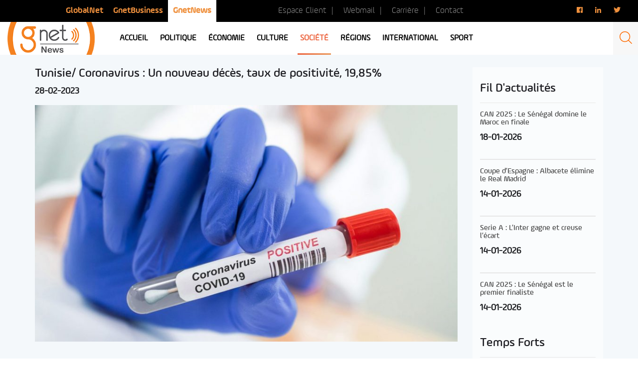

--- FILE ---
content_type: text/html; charset=utf-8
request_url: https://www.google.com/recaptcha/api2/aframe
body_size: 266
content:
<!DOCTYPE HTML><html><head><meta http-equiv="content-type" content="text/html; charset=UTF-8"></head><body><script nonce="_lrlGzyOLK4hwMC8vEacXg">/** Anti-fraud and anti-abuse applications only. See google.com/recaptcha */ try{var clients={'sodar':'https://pagead2.googlesyndication.com/pagead/sodar?'};window.addEventListener("message",function(a){try{if(a.source===window.parent){var b=JSON.parse(a.data);var c=clients[b['id']];if(c){var d=document.createElement('img');d.src=c+b['params']+'&rc='+(localStorage.getItem("rc::a")?sessionStorage.getItem("rc::b"):"");window.document.body.appendChild(d);sessionStorage.setItem("rc::e",parseInt(sessionStorage.getItem("rc::e")||0)+1);localStorage.setItem("rc::h",'1769120662152');}}}catch(b){}});window.parent.postMessage("_grecaptcha_ready", "*");}catch(b){}</script></body></html>